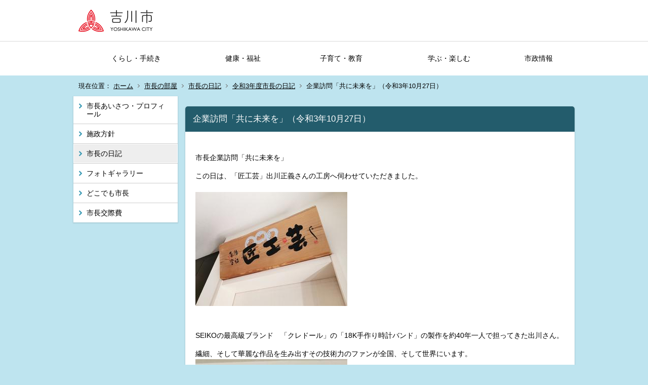

--- FILE ---
content_type: text/html;charset=UTF-8
request_url: https://www.city.yoshikawa.saitama.jp/index.cfm/32,90598,250,1205,html
body_size: 76965
content:
<!DOCTYPE html>
<html lang="ja">
<head>

		<!-- Google Tag Manager -->
		<script>(function(w,d,s,l,i){w[l]=w[l]||[];w[l].push({'gtm.start':
		new Date().getTime(),event:'gtm.js'});var f=d.getElementsByTagName(s)[0],
		j=d.createElement(s),dl=l!='dataLayer'?'&l='+l:'';j.async=true;j.src=
		'https://www.googletagmanager.com/gtm.js?id='+i+dl;f.parentNode.insertBefore(j,f);
		})(window,document,'script','dataLayer','GTM-56GCXRP');</script>
		<!-- End Google Tag Manager -->
		
<meta http-equiv="x-ua-compatible" content="IE=edge">
<meta http-equiv="Content-Type" content="text/html; charset=UTF-8">
<meta http-equiv="Content-Script-Type" content="text/javascript">
<meta http-equiv="Content-Style-Type" content="text/css">
<meta name="viewport" content="width=device-width">


<script type="text/javascript" src="/designs/yoshikawa_home/js/jquery-2.2.0.min.js"></script>
<script type="text/javascript" src="/designs/yoshikawa_home/js/slick.js"></script>
<script type="text/javascript" src="/designs/yoshikawa_home/js/share.js"></script>
<script id="pt_loader" src="//ewb-c.infocreate.co.jp/ewbc/ptspk_loader.js?siteId=057_city_yoshikawa" async defer></script> 
<link rel="apple-touch-icon" size="152x152" href="/designs/yoshikawa_home/images/apple-touch-icon.png">

<!--[if lt IE 9]>
<script type="text/javascript" src="/designs/yoshikawa_home/html5.js"></script>
<style type="text/css">
article,aside,canvas,details,figcaption,figure,footer,header,hgroup,menu,nav,section,summary {display:block;}
</style>
<![endif]-->

<link id="cssMain" rel="stylesheet" type="text/css" href="/designs/yoshikawa_home/group.css" media="screen,print,projection,tv">

<link rel="shortcut icon" href="/designs/yoshikawa_home/favicon.ico">

<script type="text/javascript" src="/designs/yoshikawa_home/functions.js"></script>

<title>企業訪問「共に未来を」（令和3年10月27日） - 吉川市公式ホームページ</title>
<meta name="copyright" content="Copyright 2025 吉川市公式ホームページ">
<meta name="author" content=" 吉川市公式ホームページ">
<meta name="description" content=" ">
<meta name="keywords" content=" ">


	<meta property="og:site_name" content="吉川市公式ホームページ">
	<meta property="og:title" content="企業訪問「共に未来を」（令和3年10月27日） - 吉川市公式ホームページ">
	<meta property="og:description" content=" ">
	
			
			<meta property="og:url" content="https%3A%2F%2Fwww.city.yoshikawa.saitama.jp%2Findex.cfm%2F32%2C90598%2C250%2C1205%2Chtml">
			<meta property="og:type" content="article">
		
	<meta property="og:image" content="https://www.city.yoshikawa.saitama.jp/images/og_image.png">


<link rel="stylesheet" type="text/css" href="/images/template/template.css">
<script type="text/javascript" src="/common/testemail.js"></script>
<link rel="alternate" type="application/rss+xml" title="吉川市公式ホームページ 新着情報" href="/rss.xml"> 
<script>
	(function(i,s,o,g,r,a,m){i['GoogleAnalyticsObject']=r;i[r]=i[r]||function(){
	(i[r].q=i[r].q||[]).push(arguments)},i[r].l=1*new Date();a=s.createElement(o),
	m=s.getElementsByTagName(o)[0];a.async=1;a.src=g;m.parentNode.insertBefore(a,m)
	})(window,document,'script','//www.google-analytics.com/analytics.js','ga');
	ga('create', 'UA-5699599-1', 'auto');
	ga('send', 'pageview');
</script>
<script type="text/javascript">
	var _gaq = _gaq || [];
	_gaq.push(['_setAccount', 'UA-5699599-1']);
	_gaq.push(['_trackPageview']);
	(function() {
		var ga = document.createElement('script'); ga.type = 'text/javascript'; ga.async = true;
		ga.src = ('https:' == document.location.protocol ? 'https://ssl' : 'http://www') + '.google-analytics.com/ga.js';
		var s = document.getElementsByTagName('script')[0]; s.parentNode.insertBefore(ga, s);
	})();
</script>
<script type="text/javascript">
	function recordOutboundLink(link, category, action) {
		try {
			_gaq.push(['_trackEvent', category , action ]);
			setTimeout('document.location = "' + link.href + '"', 100);
		}catch(err){}
	}
</script>
				
</head>
<body id="PageBody">

		<!-- Google Tag Manager (noscript) -->
		<noscript><iframe src="https://www.googletagmanager.com/ns.html?id=GTM-56GCXRP" height="0" width="0" style="display:none;visibility:hidden"></iframe></noscript>
		<!-- End Google Tag Manager (noscript) -->
		

<div id="pageSkip">
    <a href="#Main">本文へ移動</a>
</div>



<div class="headerArea" id="page_top">
<header>
	<div class="headerInner">
	<a name="page_top"><img src="/images/shim.gif" width="1" height="1" alt="ページの先頭です" title="ページの先頭です" class="voicenavi"></a>
	
	

	
	<div id="SiteTitle">
		<h1 id="TitleArea"><a href="/index.cfm/1,html" title="ホーム"><img src="/designs/yoshikawa_home/images/logo.png" alt="ホーム" id="TitleImage"></a><span class="invisible">吉川市公式ホームページ</span></h1> 
		
		
	</div>
	</div>

	
	
			
			<div id="GlobalNavigation">
				
				
				<nav id="globalPrimaryMenu">
					<h2 class="invisible">Group NAV</h2>
					<ul class="globalPrimaryMenu">
					<li class="globalPrimaryMenu" id="grp1"><a href="/index.cfm/1,html" title="埼玉県吉川市の公式ホームページです。くらし・手続き、健康・福祉、子育て・教育、学ぶ・楽しむ、市政情報などの情報を発信しています。" class="globalPrimaryMenu" lang="ja">ホーム</a></li> <li class="globalPrimaryMenu" id="grp23"><a href="/index.cfm/23,html" title="埼玉県吉川市の公式ホームページです。くらし・手続き、健康・福祉、子育て・教育、学ぶ・楽しむ、市政情報などの情報を発信しています。" class="globalPrimaryMenu" lang="ja">くらし・手続き</a></li> <li class="globalPrimaryMenu" id="grp24"><a href="/index.cfm/24,html" title="埼玉県吉川市の公式ホームページです。くらし・手続き、健康・福祉、子育て・教育、学ぶ・楽しむ、市政情報などの情報を発信しています。" class="globalPrimaryMenu" lang="ja">健康・福祉</a></li> <li class="globalPrimaryMenu" id="grp25"><a href="/index.cfm/25,html" title="埼玉県吉川市の公式ホームページです。くらし・手続き、健康・福祉、子育て・教育、学ぶ・楽しむ、市政情報などの情報を発信しています。" class="globalPrimaryMenu" lang="ja">子育て・教育</a></li> <li class="globalPrimaryMenu" id="grp26"><a href="/index.cfm/26,html" title="埼玉県吉川市の公式ホームページです。くらし・手続き、健康・福祉、子育て・教育、学ぶ・楽しむ、市政情報などの情報を発信しています。" class="globalPrimaryMenu" lang="ja">学ぶ・楽しむ</a></li> <li class="globalPrimaryMenu" id="grp27"><a href="/index.cfm/27,html" title="埼玉県吉川市の公式ホームページです。くらし・手続き、健康・福祉、子育て・教育、学ぶ・楽しむ、市政情報などの情報を発信しています。" class="globalPrimaryMenu" lang="ja">市政情報</a></li> 
					</ul>
				</nav>
				
		
			</div>
		
		
		<div class="BreadCrumbListWrapper">
		
			
			<div id="BreadCrumbList">
				
				<nav class="BreadCrumbList">
					<h2 class="invisible">BreadCrumb</h2>
					<div id="drillmenuprefix">現在位置：</div> 
					
					<ul>
		
						<li><a href="/index.cfm/1,html">ホーム</a></li>
					
					<li><a href="/index.cfm/32,html">市長の部屋</a></li>
				
						<li><a href="/index.cfm/32,0,250,html">市長の日記</a></li>
					
						<li><a href="/index.cfm/32,0,250,1205,html">令和3年度市長の日記</a></li>
					
			<li class="current">企業訪問「共に未来を」（令和3年10月27日）</li>
		
					</ul>
				</nav>
			</div>
		
		</div>
	
</header>
</div>



<div class="MainWrapper">

	
	
			
			<div id="Left">
				
				
			<div id="LocalNavigation">
		
			
			<nav>
				<h2 class="invisible">市長の部屋</h2> 
			
		<ul class="localPrimaryMenu">
	
						<li class="localPrimaryMenu" id="cat248">
							
								<a href="/index.cfm/32,0,248,html"  class="categoryMenu">市長あいさつ・プロフィール</a>
							
						</li>
					
						<li class="localPrimaryMenu" id="cat170">
							
								<a href="/index.cfm/32,0,170,html"  class="categoryMenu">施政方針</a>
							
						</li>
					
						<li class="localPrimaryMenu" id="cat250">
							
								<a href="/index.cfm/32,0,250,html"  class="categoryMenuSelected">市長の日記</a>
							
						</li>
					
						<li class="localPrimaryMenu" id="cat251">
							
								<a href="/index.cfm/32,0,251,html"  class="categoryMenu">フォトギャラリー</a>
							
						</li>
					
						<li class="localPrimaryMenu" id="cat252">
							
								<a href="/index.cfm/32,0,252,html"  class="categoryMenu">どこでも市長</a>
							
						</li>
					
						<li class="localPrimaryMenu" id="cat253">
							
								<a href="/index.cfm/32,0,253,html"  class="categoryMenu">市長交際費</a>
							
						</li>
					
		</ul>
		
		</nav>
		</div> 
				
			</div>
		
	

	
	<div id="Main">
		
		
		<div class="pageTopOption">
			
			<a href="javascript:window.print();" title="印刷 - 企業訪問「共に未来を」（令和3年10月27日）">
				<img src="/designs/yoshikawa_home/images/print.gif" align="middle" alt="印刷 - 企業訪問「共に未来を」（令和3年10月27日）" border="0">
				
			</a>
		</div>
	

			
			<div class="content">
					
					<section>
				
				<!-- Title -->
					
					<h2 class="titleOfContent">
						企業訪問「共に未来を」（令和3年10月27日） 
					</h2>
					
				
				
				
				<div class="contentBodyBox"><div class="contentBody">
					<p><br>
市長企業訪問「共に未来を」</p>

<p>この日は、「匠工芸」出川正義さんの工房へ伺わせていただきました。<br>
<br>
<img alt="訪問の様子" src="/images/content/90598/o1080081015021925685.jpg" style="width: 300px; height: 225px;" ><br>
<br>
<br>
SEIKOの最高級ブランド　「クレドール」の「18K手作り時計バンド」の製作を約40年一人で担ってきた出川さん。</p>

<p>繊細、そして華麗な作品を生み出すその技術力のファンが全国、そして世界にいます。<br>
<img alt="訪問の様子" src="/images/content/90598/o0960128015021925687.jpg" style="width: 300px; height: 400px;" ><br>
<br>
<br>
<br>
現在は「しめ縄ジュエリー」と銘打ったオリジナル作品を、</p>

<p>デザインし、作り上げ、そして販売まで全てお一人で行なっており、全国の百貨店でも大人気。<br>
<img alt="チラシ画像" src="/images/content/90598/o1080081015021925690.jpg" style="width: 300px; height: 225px;" ><br>
<br>
<br>
<br>
<br>
製作にかける熱い思いや、現在に至るまでのヒストリーを語ってくださった、</p>

<p>名匠、出川さん。吉川の地に出川さんがいらっしゃること、まちの誇りです(^^)<br>
<img alt="訪問の様子" src="/images/content/90598/o1080081015021925693.jpg" style="width: 300px; height: 225px;" ></p>

<p><img alt="訪問の様子" src="/images/content/90598/o1080081015021925698.jpg" style="width: 300px; height: 225px;" ></p>

<p><br>
お忙しい中お時間をいただき、ありがとうございました！<br>
<img alt="訪問の様子" src="/images/content/90598/o10800810150219257001.jpg" style="width: 300px; height: 225px;" ></p>

<p>&nbsp;</p>

<p>&nbsp;</p>

<p style="text-align: right;">令和3年10月27日</p>

<p style="text-align: right;">吉川市長 中原恵人</p> 
					<div class="contentFooter">
						<h5>政策室 企画･市長室担当</h5>

<p>吉川市きよみ野一丁目1番地（郵便番号342-8501）<br>
市役所庁舎2階</p>

<p>電話：048‐982‐9445（直通）<br>
ファクス：048-981-5392</p>

<p><a href="&#109;&#x61;&#105;&#108;&#116;&#x6f;&#x3a;&#x73;&#101;&#105;&#x73;&#x61;k&#x75;2&#64;c&#105;&#116;&#x79;&#x2e;&#x79;&#x6f;&#x73;&#104;&#105;k&#x61;&#x77;&#x61;&#x2e;&#x73;&#x61;&#105;&#116;&#x61;&#109;&#x61;&#x2e;j&#x70;?&#x73;&#x75;&#98;j&#101;c&#116;=%E3%80%90%E5%95%8F%E3%81%84%E5%90%88%E3%82%8F%E3%81%9B%E3%80%91&&#98;&#x6f;&#100;&#x79;=%E4%BB%A5%E4%B8%8B%E3%81%AE%E5%86%85%E5%AE%B9%E3%81%AB%E3%81%A4%E3%81%84%E3%81%A6%E3%80%81%E3%81%94%E5%85%A5%E5%8A%9B%E3%82%92%E3%81%8A%E9%A1%98%E3%81%84%E3%81%84%E3%81%9F%E3%81%97%E3%81%BE%E3%81%99%E3%80%82%0A%EF%BC%91%EF%BC%8E%E3%81%8A%E5%90%8D%E5%89%8D%E3%80%90%E3%80%80%E3%80%80%E3%80%80%E3%80%80%E3%80%80%E3%80%91%0A%EF%BC%92%EF%BC%8E%E3%81%94%E4%BD%8F%E6%89%80%E3%80%90%E3%80%80%E3%80%80%E3%80%80%E3%80%80%E3%80%80%E3%80%91%0A%EF%BC%93%EF%BC%8E%E9%9B%BB%E8%A9%B1%E7%95%AA%E5%8F%B7%E3%80%90%E3%80%80%E3%80%80%E3%80%80%E3%80%80%E3%80%80%E3%80%91%0A%E2%80%BB%E3%81%8A%E5%95%8F%E3%81%84%E5%90%88%E3%82%8F%E3%81%9B%E3%81%84%E3%81%9F%E3%81%A0%E3%81%84%E3%81%9F%E5%86%85%E5%AE%B9%E3%81%AB%E3%81%A4%E3%81%84%E3%81%A6%E3%81%AE%E3%81%94%E7%A2%BA%E8%AA%8D%E3%82%84%E3%80%81%E3%81%94%E5%9B%9E%E7%AD%94%E3%82%92%E3%81%8A%E9%9B%BB%E8%A9%B1%E3%81%A7%E3%81%95%E3%81%9B%E3%81%A6%E3%81%84%E3%81%9F%E3%81%A0%E3%81%8F%E5%A0%B4%E5%90%88%E3%81%8C%E3%81%94%E3%81%96%E3%81%84%E3%81%BE%E3%81%99%E3%80%82%0A%E3%83%BC%E3%83%BC%E3%83%BC%E3%83%BC%E3%83%BC%E3%83%BC%E3%83%BC%E3%83%BC%E3%83%BC%E3%83%BC%E3%83%BC%E3%83%BC%E3%83%BC%E3%83%BC%E3%83%BC%E3%83%BC%E3%83%BC%E3%83%BC%E3%83%BC%E3%83%BC%E3%83%BC%E3%83%BC%E3%83%BC%E3%83%BC%E3%83%BC%E3%83%BC%E3%83%BC%E3%83%BC%E3%83%BC%E3%83%BC%0A%E3%80%90%E5%95%8F%E3%81%84%E5%90%88%E3%82%8F%E3%81%9B%E5%86%85%E5%AE%B9%E3%80%91%EF%BC%88%E2%86%93%E4%BB%A5%E4%B8%8B%E3%81%AB%E5%85%A5%E5%8A%9B%E3%81%97%E3%81%A6%E3%81%8F%E3%81%A0%E3%81%95%E3%81%84%EF%BC%89">メールでのお問い合わせ</a></p>
					</div>
				
				</div></div>
				
				
						<div class="contentDate">
								
								<span class="contentDatePublished">登録日:&nbsp;<time datetime="2020-03-30">2020年3月30日</time></span> <span class="contentDateSeparater">&nbsp;/&nbsp;</span> <span class="contentDateUpdated">更新日:&nbsp;<time datetime="2021-11-02">2021年11月2日</time></span>
								
						</div>
					
					
					</section>
			</div>
		
<div class="pageBottomOption">
	
			<a href="javascript:window.print();" title="印刷 - 企業訪問「共に未来を」（令和3年10月27日）">
				<img src="/designs/yoshikawa_home/images/print.gif" align="middle" alt="印刷 - 企業訪問「共に未来を」（令和3年10月27日）" border="0">
				
			</a>
		
			<a href="javascript:history.back()" title="戻る">
				<img src="/designs/yoshikawa_home/images/back.gif" align="middle" alt="戻る" border="0">
				
			</a>
		
			<a href="#page_top">
				<img src="/designs/yoshikawa_home/images/up.gif" align="middle" alt="ページの先頭" border="0">
				
			</a>
		
</div>



<div class="contextPages">
		
		<div class="contextPagesTitle">
			このカテゴリー内の他のページ
		</div>
		
	<ol class="contextPagesList">
		
					<li>
						
							<a href="/index.cfm/32,93772,250,1205,html" >
								椎葉副市長（令和4年3月31日）
							</a>
						
					</li>
				
					<li>
						
							<a href="/index.cfm/32,93771,250,1205,html" >
								敬意と感謝を（令和4年3月31日）
							</a>
						
					</li>
				
					<li>
						
							<a href="/index.cfm/32,93770,250,1205,html" >
								地域課題を地域で解決するための勉強会（令和4年3月29日）
							</a>
						
					</li>
				
					<li>
						
							<a href="/index.cfm/32,93769,250,1205,html" >
								小学校最後の給食（令和4年3月28日）
							</a>
						
					</li>
				
					<li>
						
							<a href="/index.cfm/32,93768,250,1205,html" >
								中吉(なかよし)橋（令和4年3月23日）
							</a>
						
					</li>
				
					<li>
						
							<a href="/index.cfm/32,93767,250,1205,html" >
								みらいステップアップ助成事業（令和4年3月22日）
							</a>
						
					</li>
				
					<li>
						
							<a href="/index.cfm/32,93764,250,1205,html" >
								ワクチン破棄について（令和4年3月19日）
							</a>
						
					</li>
				
					<li>
						
							<a href="/index.cfm/32,93759,250,1205,html" >
								未来につながるような・・・（令和4年3月17日）
							</a>
						
					</li>
				
					<li>
						
							<a href="/index.cfm/32,93748,250,1205,html" >
								未来に向けて（令和4年3月11日）
							</a>
						
					</li>
				
					<li>
						
							<a href="/index.cfm/32,93747,250,1205,html" >
								吉川市の文化財（令和4年3月10日）
							</a>
						
					</li>
				
					<li>
						
							<a href="/index.cfm/32,93746,250,1205,html" >
								現場へ（令和4年3月9日）
							</a>
						
					</li>
				
					<li>
						
							<a href="/index.cfm/32,93745,250,1205,html" >
								小野光希選手（令和4年3月7日）
							</a>
						
					</li>
				
					<li>
						
							<a href="/index.cfm/32,93744,250,1205,html" >
								農業の未来に向けて（令和4年3月4日）
							</a>
						
					</li>
				
					<li>
						
							<a href="/index.cfm/32,93738,250,1205,html" >
								「小さなことのようだけど」（令和4年3月4日）
							</a>
						
					</li>
				
					<li>
						
							<a href="/index.cfm/32,93737,250,1205,html" >
								漫画版・市勢要覧（令和4年3月3日）
							</a>
						
					</li>
				
					<li>
						
							<a href="/index.cfm/32,93736,250,1205,html" >
								吉川市の名店（令和4年3月2日）
							</a>
						
					</li>
				
					<li>
						
							<a href="/index.cfm/32,93733,250,1205,html" >
								施政方針（令和4年3月1日）
							</a>
						
					</li>
				
					<li>
						
							<a href="/index.cfm/32,93427,250,1205,html" >
								子供達のワクチン接種（令和4年2月28日）
							</a>
						
					</li>
				
					<li>
						
							<a href="/index.cfm/32,93426,250,1205,html" >
								施政方針の発表（令和4年2月24日）
							</a>
						
					</li>
				
					<li>
						
							<a href="/index.cfm/32,93425,250,1205,html" >
								第6次総合振興計画（令和4年2月22日）
							</a>
						
					</li>
				
					<li>
						
							<a href="/index.cfm/32,93424,250,1205,html" >
								加藤文枝チェロコンサート（令和4年2月20日）
							</a>
						
					</li>
				
					<li>
						
							<a href="/index.cfm/32,93423,250,1205,html" >
								定例記者会見（令和4年2月19日）
							</a>
						
					</li>
				
					<li>
						
							<a href="/index.cfm/32,93422,250,1205,html" >
								吉川市オリジナル脳活ドリル（令和4年2月18日）
							</a>
						
					</li>
				
					<li>
						
							<a href="/index.cfm/32,93421,250,1205,html" >
								酸素ステーション設置（令和4年2月17日）
							</a>
						
					</li>
				
					<li>
						
							<a href="/index.cfm/32,93420,250,1205,html" >
								子ども未来応援集会（令和4年2月16日）
							</a>
						
					</li>
				
					<li>
						
							<a href="/index.cfm/32,93414,250,1205,html" >
								明日にかけて雪の予報（令和4年2月13日）
							</a>
						
					</li>
				
					<li>
						
							<a href="/index.cfm/32,93413,250,1205,html" >
								ありがとう！光希さん！（令和4年2月10日）
							</a>
						
					</li>
				
					<li>
						
							<a href="/index.cfm/32,93412,250,1205,html" >
								市表彰（令和4年2月8日）
							</a>
						
					</li>
				
					<li>
						
							<a href="/index.cfm/32,93411,250,1205,html" >
								特別展示会（令和4年2月7日）
							</a>
						
					</li>
				
					<li>
						
							<a href="/index.cfm/32,93408,250,1205,html" >
								埼玉県庁に（令和4年2月4日）
							</a>
						
					</li>
				
					<li>
						
							<a href="/index.cfm/32,92253,250,1205,html" >
								いよいよ大詰め（令和4年2月2日）
							</a>
						
					</li>
				
					<li>
						
							<a href="/index.cfm/32,92252,250,1205,html" >
								減災講演（令和4年1月30日）
							</a>
						
					</li>
				
					<li>
						
							<a href="/index.cfm/32,92251,250,1205,html" >
								さぁ、小野光希さん！（令和4年1月28日）
							</a>
						
					</li>
				
					<li>
						
							<a href="/index.cfm/32,92250,250,1205,html" >
								吉川市社会福祉協議会（令和4年1月25日）
							</a>
						
					</li>
				
					<li>
						
							<a href="/index.cfm/32,92249,250,1205,html" >
								水道事業の予算編成（令和4年1月24日）
							</a>
						
					</li>
				
					<li>
						
							<a href="/index.cfm/32,92247,250,1205,html" >
								現場へ（令和4年1月23日）
							</a>
						
					</li>
				
					<li>
						
							<a href="/index.cfm/32,92220,250,1205,html" >
								対コロナ会議（令和4年1月21日）
							</a>
						
					</li>
				
					<li>
						
							<a href="/index.cfm/32,92202,250,1205,html" >
								合同就職面接会（令和4年1月20日）
							</a>
						
					</li>
				
					<li>
						
							<a href="/index.cfm/32,92201,250,1205,html" >
								埼玉県「児童福祉審議会」（令和4年1月19日）
							</a>
						
					</li>
				
					<li>
						
							<a href="/index.cfm/32,92200,250,1205,html" >
								ご活用ください（令和4年1月18日）
							</a>
						
					</li>
				
					<li>
						
							<a href="/index.cfm/32,92198,250,1205,html" >
								演劇事業（令和4年1月17日）
							</a>
						
					</li>
				
					<li>
						
							<a href="/index.cfm/32,92192,250,1205,html" >
								公園の整備（令和4年1月16日）
							</a>
						
					</li>
				
					<li>
						
							<a href="/index.cfm/32,91893,250,1205,html" >
								予算編成（令和4年1月16日）
							</a>
						
					</li>
				
					<li>
						
							<a href="/index.cfm/32,91892,250,1205,html" >
								児童館ワンダーランドでの半成人式（令和4年1月13日）
							</a>
						
					</li>
				
					<li>
						
							<a href="/index.cfm/32,91891,250,1205,html" >
								吉川市成人式（令和4年1月9日）
							</a>
						
					</li>
				
					<li>
						
							<a href="/index.cfm/32,91890,250,1205,html" >
								女子制服でのスラックス選択（令和4年1月9日）
							</a>
						
					</li>
				
					<li>
						
							<a href="/index.cfm/32,91888,250,1205,html" >
								総合教育会議（令和4年1月8日）
							</a>
						
					</li>
				
					<li>
						
							<a href="/index.cfm/32,91884,250,1205,html" >
								お気をつけください（令和4年1月7日）
							</a>
						
					</li>
				
					<li>
						
							<a href="/index.cfm/32,91883,250,1205,html" >
								ご注意ください（令和4年1月6日）
							</a>
						
					</li>
				
					<li>
						
							<a href="/index.cfm/32,91881,250,1205,html" >
								令和4年度予算編成も（令和4年1月6日）
							</a>
						
					</li>
				
					<li>
						
							<a href="/index.cfm/32,91880,250,1205,html" >
								流星群と行政会議（令和4年1月5日）
							</a>
						
					</li>
				
					<li>
						
							<a href="/index.cfm/32,91782,250,1205,html" >
								仕事納めその2（令和3年12月30日）
							</a>
						
					</li>
				
					<li>
						
							<a href="/index.cfm/32,91781,250,1205,html" >
								仕事納めその1（令和3年12月30日）
							</a>
						
					</li>
				
					<li>
						
							<a href="/index.cfm/32,91780,250,1205,html" >
								買い物移動支援（令和3年12月29日）
							</a>
						
					</li>
				
					<li>
						
							<a href="/index.cfm/32,91779,250,1205,html" >
								歳末特別警戒スタート（令和3年12月28日）
							</a>
						
					</li>
				
					<li>
						
							<a href="/index.cfm/32,91747,250,1205,html" >
								吉川中学校の政策提案発表会（令和3年12月27日）
							</a>
						
					</li>
				
					<li>
						
							<a href="/index.cfm/32,91746,250,1205,html" >
								お疲れ様でした（令和3年12月24日）
							</a>
						
					</li>
				
					<li>
						
							<a href="/index.cfm/32,91745,250,1205,html" >
								中川堤防整備（令和3年12月23日）
							</a>
						
					</li>
				
					<li>
						
							<a href="/index.cfm/32,91743,250,1205,html" >
								消防議会（令和3年12月21日）
							</a>
						
					</li>
				
					<li>
						
							<a href="/index.cfm/32,91735,250,1205,html" >
								フレンドパーク作品展（令和3年12月19日）
							</a>
						
					</li>
				
					<li>
						
							<a href="/index.cfm/32,91734,250,1205,html" >
								市長 農業現場訪問（令和3年12月18日）
							</a>
						
					</li>
				
					<li>
						
							<a href="/index.cfm/32,91733,250,1205,html" >
								なまずの学習（令和3年12月17日）
							</a>
						
					</li>
				
					<li>
						
							<a href="/index.cfm/32,91731,250,1205,html" >
								一括支給、実現ですが・・・（令和3年12月16日）
							</a>
						
					</li>
				
					<li>
						
							<a href="/index.cfm/32,91730,250,1205,html" >
								特別展覧会（令和3年12月15日）
							</a>
						
					</li>
				
					<li>
						
							<a href="/index.cfm/32,91728,250,1205,html" >
								ポラスさんによる「環境教育」（令和3年12月14日）
							</a>
						
					</li>
				
					<li>
						
							<a href="/index.cfm/32,91727,250,1205,html" >
								草加保健所への応援派遣（令和3年12月13日）
							</a>
						
					</li>
				
					<li>
						
							<a href="/index.cfm/32,91497,250,1205,html" >
								小中学生のプレゼンテーション大会（令和3年12月12日）
							</a>
						
					</li>
				
					<li>
						
							<a href="/index.cfm/32,91495,250,1205,html" >
								どこでも市長（令和3年12月10日）
							</a>
						
					</li>
				
					<li>
						
							<a href="/index.cfm/32,91493,250,1205,html" >
								給食を通じた交流（令和3年12月9日）
							</a>
						
					</li>
				
					<li>
						
							<a href="/index.cfm/32,91490,250,1205,html" >
								農業青年会議所の皆さんと（令和3年12月8日）
							</a>
						
					</li>
				
					<li>
						
							<a href="/index.cfm/32,91379,250,1205,html" >
								障害者スポーツアート展（令和3年12月7日）
							</a>
						
					</li>
				
					<li>
						
							<a href="/index.cfm/32,91377,250,1205,html" >
								地域主導の減災プロジェクト（令和3年12月6日）
							</a>
						
					</li>
				
					<li>
						
							<a href="/index.cfm/32,91376,250,1205,html" >
								イオンタウン吉川美南にて（令和3年12月4日）
							</a>
						
					</li>
				
					<li>
						
							<a href="/index.cfm/32,91375,250,1205,html" >
								新しい橋（令和3年12月3日）
							</a>
						
					</li>
				
					<li>
						
							<a href="/index.cfm/32,91373,250,1205,html" >
								市長とランチミーティング　北谷小学校編（令和3年12月2日）
							</a>
						
					</li>
				
					<li>
						
							<a href="/index.cfm/32,91372,250,1205,html" >
								スクールバスの試行運転（令和3年12月1日）
							</a>
						
					</li>
				
					<li>
						
							<a href="/index.cfm/32,91336,250,1205,html" >
								多様な視点からの災害対策を（令和3年11月30日）
							</a>
						
					</li>
				
					<li>
						
							<a href="/index.cfm/32,91335,250,1205,html" >
								記者会見（令和3年11月29日）
							</a>
						
					</li>
				
					<li>
						
							<a href="/index.cfm/32,91333,250,1205,html" >
								火災への対応を（令和3年11月28日）
							</a>
						
					</li>
				
					<li>
						
							<a href="/index.cfm/32,91332,250,1205,html" >
								消防団車両の更新（令和3年11月26日）
							</a>
						
					</li>
				
					<li>
						
							<a href="/index.cfm/32,91331,250,1205,html" >
								子育て応援ガイドブック（令和3年11月25日）
							</a>
						
					</li>
				
					<li>
						
							<a href="/index.cfm/32,91329,250,1205,html" >
								陶芸（令和3年11月24日）
							</a>
						
					</li>
				
					<li>
						
							<a href="/index.cfm/32,91327,250,1205,html" >
								よしかわ観光協会 フォトコンテスト表彰式（令和3年11月23日）
							</a>
						
					</li>
				
					<li>
						
							<a href="/index.cfm/32,91325,250,1205,html" >
								市長ランチミーティング（令和3年11月22日）
							</a>
						
					</li>
				
					<li>
						
							<a href="/index.cfm/32,91177,250,1205,html" >
								よしかわ一店逸品（令和3年11月20日）
							</a>
						
					</li>
				
					<li>
						
							<a href="/index.cfm/32,91176,250,1205,html" >
								これからの季節は（令和3年11月19日）
							</a>
						
					</li>
				
					<li>
						
							<a href="/index.cfm/32,91168,250,1205,html" >
								嬉しいおハガキ（令和3年11月18日）
							</a>
						
					</li>
				
					<li>
						
							<a href="/index.cfm/32,91167,250,1205,html" >
								コーワプラスさんから（令和3年11月17日）
							</a>
						
					</li>
				
					<li>
						
							<a href="/index.cfm/32,90911,250,1205,html" >
								新宮市　熊野なまずの里へ（令和3年11月11日）
							</a>
						
					</li>
				
					<li>
						
							<a href="/index.cfm/32,90910,250,1205,html" >
								包括連携協定を（令和3年11月16日）
							</a>
						
					</li>
				
					<li>
						
							<a href="/index.cfm/32,90909,250,1205,html" >
								おめでとう！埼玉県！（令和3年11月14日）
							</a>
						
					</li>
				
					<li>
						
							<a href="/index.cfm/32,90908,250,1205,html" >
								車道の拡幅（令和3年11月13日）
							</a>
						
					</li>
				
					<li>
						
							<a href="/index.cfm/32,90907,250,1205,html" >
								福田あきら越谷市長（令和3年11月13日）
							</a>
						
					</li>
				
					<li>
						
							<a href="/index.cfm/32,90905,250,1205,html" >
								エガオー！登場！（令和3年11月12日）
							</a>
						
					</li>
				
					<li>
						
							<a href="/index.cfm/32,90904,250,1205,html" >
								頑張れ！（令和3年11月10日）
							</a>
						
					</li>
				
					<li>
						
							<a href="/index.cfm/32,90903,250,1205,html" >
								なまずの学習（令和3年11月9日）
							</a>
						
					</li>
				
					<li>
						
							<a href="/index.cfm/32,90900,250,1205,html" >
								みい電（令和3年11月8日）
							</a>
						
					</li>
				
					<li>
						
							<a href="/index.cfm/32,90899,250,1205,html" >
								市長とランチミーティング（令和3年11月5日）
							</a>
						
					</li>
				
					<li>
						
							<a href="/index.cfm/32,90898,250,1205,html" >
								越谷市　高橋市長（令和3年11月5日）
							</a>
						
					</li>
				
					<li>
						
							<a href="/index.cfm/32,90897,250,1205,html" >
								私立保育園の先生方と（令和3年11月4日）
							</a>
						
					</li>
				
					<li>
						
							<a href="/index.cfm/32,90895,250,1205,html" >
								南中学校吹奏楽部（令和3年11月1日）
							</a>
						
					</li>
				
					<li>
						
							<a href="/index.cfm/32,90600,250,1205,html" >
								選挙に行こう（令和3年10月29日）
							</a>
						
					</li>
				
					<li>
						
							<a href="/index.cfm/32,90599,250,1205,html" >
								市長とランチミーティング（令和3年10月28日）
							</a>
						
					</li>
				
					<li class="current">企業訪問「共に未来を」（令和3年10月27日）</li>
				
					<li>
						
							<a href="/index.cfm/32,90597,250,1205,html" >
								災害時のボランティアセンター開設訓練（令和3年10月25日）
							</a>
						
					</li>
				
					<li>
						
							<a href="/index.cfm/32,90596,250,1205,html" >
								社会人枠の職員採用試験（令和3年10月24日）
							</a>
						
					</li>
				
					<li>
						
							<a href="/index.cfm/32,90595,250,1205,html" >
								市民農園の再整備（令和3年10月22日）
							</a>
						
					</li>
				
					<li>
						
							<a href="/index.cfm/32,90594,250,1205,html" >
								期日前投票（令和3年10月21日）
							</a>
						
					</li>
				
					<li>
						
							<a href="/index.cfm/32,90593,250,1205,html" >
								栄小・旭小のトイレが新しく！（令和3年10月19日）
							</a>
						
					</li>
				
					<li>
						
							<a href="/index.cfm/32,90592,250,1205,html" >
								投票券が届きません（令和3年10月19日）
							</a>
						
					</li>
				
					<li>
						
							<a href="/index.cfm/32,90591,250,1205,html" >
								自然観察会（令和3年10月18日）
							</a>
						
					</li>
				
					<li>
						
							<a href="/index.cfm/32,90590,250,1205,html" >
								公園トイレのペンキ塗り（令和3年10月17日）
							</a>
						
					</li>
				
					<li>
						
							<a href="/index.cfm/32,90589,250,1205,html" >
								流通経済大学へ（令和3年10月15日）
							</a>
						
					</li>
				
					<li>
						
							<a href="/index.cfm/32,90588,250,1205,html" >
								本日お昼は「金のなまず」（令和3年10月15日）
							</a>
						
					</li>
				
					<li>
						
							<a href="/index.cfm/32,90587,250,1205,html" >
								小野光希選手！（令和3年10月13日）
							</a>
						
					</li>
				
					<li>
						
							<a href="/index.cfm/32,90585,250,1205,html" >
								道路の現場へ（令和3年10月11日）
							</a>
						
					</li>
				
					<li>
						
							<a href="/index.cfm/32,90584,250,1205,html" >
								トイレ改修（令和3年10月9日）
							</a>
						
					</li>
				
					<li>
						
							<a href="/index.cfm/32,90583,250,1205,html" >
								昨夜から（令和3年10月8日）
							</a>
						
					</li>
				
					<li>
						
							<a href="/index.cfm/32,90582,250,1205,html" >
								吉川市震度5弱（令和3年10月8日）
							</a>
						
					</li>
				
					<li>
						
							<a href="/index.cfm/32,90581,250,1205,html" >
								地域経済の後押しを！（令和3年10月7日）
							</a>
						
					</li>
				
					<li>
						
							<a href="/index.cfm/32,90580,250,1205,html" >
								5年目に突入！（令和3年10月7日）
							</a>
						
					</li>
				
					<li>
						
							<a href="/index.cfm/32,90579,250,1205,html" >
								教育支援センター・宇宙(そら)（令和3年10月6日）
							</a>
						
					</li>
				
					<li>
						
							<a href="/index.cfm/32,90578,250,1205,html" >
								移動販売の取り組み（令和3年10月5日）
							</a>
						
					</li>
				
					<li>
						
							<a href="/index.cfm/32,90577,250,1205,html" >
								結果発表！（令和3年10月4日）
							</a>
						
					</li>
				
					<li>
						
							<a href="/index.cfm/32,90410,250,1205,html" >
								ライフ・親子グラウンドゴルフ大会（令和3年10月4日）
							</a>
						
					</li>
				
					<li>
						
							<a href="/index.cfm/32,90409,250,1205,html" >
								ハイク探検団（令和3年10月2日）
							</a>
						
					</li>
				
					<li>
						
							<a href="/index.cfm/32,90408,250,1205,html" >
								交通安全キャンペーン（令和3年10月1日）
							</a>
						
					</li>
				
					<li>
						
							<a href="/index.cfm/32,90274,250,1205,html" >
								消防におけるコロナ対策を（令和3年9月29日）
							</a>
						
					</li>
				
					<li>
						
							<a href="/index.cfm/32,90273,250,1205,html" >
								トイレの改修（令和3年9月28日）
							</a>
						
					</li>
				
					<li>
						
							<a href="/index.cfm/32,90272,250,1205,html" >
								地域づくりフォーラム（令和3年9月27日）
							</a>
						
					</li>
				
					<li>
						
							<a href="/index.cfm/32,90269,250,1205,html" >
								児童館　なまずアートコンテスト（令和3年9月24日）
							</a>
						
					</li>
				
					<li>
						
							<a href="/index.cfm/32,90263,250,1205,html" >
								ことばの教室（令和3年9月22日）
							</a>
						
					</li>
				
					<li>
						
							<a href="/index.cfm/32,90262,250,1205,html" >
								東武よみうりさんに（令和3年9月22日）
							</a>
						
					</li>
				
					<li>
						
							<a href="/index.cfm/32,90257,250,1205,html" >
								肖像画のプレゼント（令和3年9月21日）
							</a>
						
					</li>
				
					<li>
						
							<a href="/index.cfm/32,90222,250,1205,html" >
								児童館の「なまずアートコンテスト」（令和3年9月20日）
							</a>
						
					</li>
				
					<li>
						
							<a href="/index.cfm/32,90220,250,1205,html" >
								吉川美南ちゃん。（令和3年9月19日）
							</a>
						
					</li>
				
					<li>
						
							<a href="/index.cfm/32,90218,250,1205,html" >
								吉川市小中学生のプレゼン大会に向けて（令和3年9月18日）
							</a>
						
					</li>
				
					<li>
						
							<a href="/index.cfm/32,90217,250,1205,html" >
								台風14号（令和3年9月18日）
							</a>
						
					</li>
				
					<li>
						
							<a href="/index.cfm/32,90215,250,1205,html" >
								地域経済の後押しを（令和3年9月17日）
							</a>
						
					</li>
				
					<li>
						
							<a href="/index.cfm/32,90182,250,1205,html" >
								八坂祭り　青年会（令和3年9月16日）
							</a>
						
					</li>
				
					<li>
						
							<a href="/index.cfm/32,90180,250,1205,html" >
								南中学校吹奏楽部（令和3年9月16日）
							</a>
						
					</li>
				
					<li>
						
							<a href="/index.cfm/32,89920,250,1205,html" >
								スポーツ施設を増やそう（令和3年9月15日）
							</a>
						
					</li>
				
					<li>
						
							<a href="/index.cfm/32,89919,250,1205,html" >
								職員による「避難所設営訓練」（令和3年9月15日）
							</a>
						
					</li>
				
					<li>
						
							<a href="/index.cfm/32,89918,250,1205,html" >
								危機管理に関する補正予算（令和3年9月15日）
							</a>
						
					</li>
				
					<li>
						
							<a href="/index.cfm/32,89917,250,1205,html" >
								給食とオンライン交流（令和3年9月14日）
							</a>
						
					</li>
				
					<li>
						
							<a href="/index.cfm/32,89916,250,1205,html" >
								定例記者会見 その3（令和3年9月13日）
							</a>
						
					</li>
				
					<li>
						
							<a href="/index.cfm/32,89915,250,1205,html" >
								朝日新聞に（令和3年9月11日）
							</a>
						
					</li>
				
					<li>
						
							<a href="/index.cfm/32,89914,250,1205,html" >
								民間保育園の研修会が（令和3年9月10日）
							</a>
						
					</li>
				
					<li>
						
							<a href="/index.cfm/32,89913,250,1205,html" >
								定例記者会見にて（令和3年9月7日）
							</a>
						
					</li>
				
					<li>
						
							<a href="/index.cfm/32,89912,250,1205,html" >
								可愛いおハガキ（令和3年9月7日）
							</a>
						
					</li>
				
					<li>
						
							<a href="/index.cfm/32,89911,250,1205,html" >
								吉川市フォトコンテスト（令和3年9月6日）
							</a>
						
					</li>
				
					<li>
						
							<a href="/index.cfm/32,89910,250,1205,html" >
								おやつゴーランド（令和3年9月6日）
							</a>
						
					</li>
				
					<li>
						
							<a href="/index.cfm/32,89909,250,1205,html" >
								草加保健所との連携を（令和3年9月4日）
							</a>
						
					</li>
				
					<li>
						
							<a href="/index.cfm/32,89908,250,1205,html" >
								埼玉県による（令和3年9月4日）
							</a>
						
					</li>
				
					<li>
						
							<a href="/index.cfm/32,89907,250,1205,html" >
								りそな銀行さんによる（令和3年9月4日）
							</a>
						
					</li>
				
					<li>
						
							<a href="/index.cfm/32,89878,250,1205,html" >
								Web会議が続きます（令和3年9月4日）
							</a>
						
					</li>
				
					<li>
						
							<a href="/index.cfm/32,89876,250,1205,html" >
								減災講演会（令和3年9月3日）
							</a>
						
					</li>
				
					<li>
						
							<a href="/index.cfm/32,89874,250,1205,html" >
								児童館ワンダーランドでは（令和3年9月3日）
							</a>
						
					</li>
				
					<li>
						
							<a href="/index.cfm/32,89872,250,1205,html" >
								南萌華選手！（令和3年9月2日）
							</a>
						
					</li>
				
					<li>
						
							<a href="/index.cfm/32,89869,250,1205,html" >
								医療的ケア児への支援を（令和3年9月2日）
							</a>
						
					</li>
				
					<li>
						
							<a href="/index.cfm/32,89866,250,1205,html" >
								ねぎ夫　動画をつくる（令和3年9月1日）
							</a>
						
					</li>
				
					<li>
						
							<a href="/index.cfm/32,89633,250,1205,html" >
								「小さなことのようだけど」（令和3年8月31日）
							</a>
						
					</li>
				
					<li>
						
							<a href="/index.cfm/32,89632,250,1205,html" >
								防災週間（令和3年8月31日）
							</a>
						
					</li>
				
					<li>
						
							<a href="/index.cfm/32,89631,250,1205,html" >
								記念切手（令和3年8月31日）
							</a>
						
					</li>
				
					<li>
						
							<a href="/index.cfm/32,89629,250,1205,html" >
								住所が変わります（令和3年8月30日）
							</a>
						
					</li>
				
					<li>
						
							<a href="/index.cfm/32,89628,250,1205,html" >
								水害に対して（令和3年8月28日）
							</a>
						
					</li>
				
					<li>
						
							<a href="/index.cfm/32,89627,250,1205,html" >
								妊婦優先ワクチン接種（令和3年8月28日）
							</a>
						
					</li>
				
					<li>
						
							<a href="/index.cfm/32,89625,250,1205,html" >
								自宅療養者　食料支援（令和3年8月28日）
							</a>
						
					</li>
				
					<li>
						
							<a href="/index.cfm/32,89624,250,1205,html" >
								障がい者の地域での生活を考える検討会（令和3年8月27日）
							</a>
						
					</li>
				
					<li>
						
							<a href="/index.cfm/32,89623,250,1205,html" >
								「金のなまず」中学生企画！（令和3年8月27日）
							</a>
						
					</li>
				
					<li>
						
							<a href="/index.cfm/32,89622,250,1205,html" >
								リユース理事会（令和3年8月26日）
							</a>
						
					</li>
				
					<li>
						
							<a href="/index.cfm/32,89621,250,1205,html" >
								日本GR協会（令和3年8月26日）
							</a>
						
					</li>
				
					<li>
						
							<a href="/index.cfm/32,89620,250,1205,html" >
								本日最終日！（令和3年8月25日）
							</a>
						
					</li>
				
					<li>
						
							<a href="/index.cfm/32,89619,250,1205,html" >
								妊娠中の方々への優先接種（令和3年8月25日）
							</a>
						
					</li>
				
					<li>
						
							<a href="/index.cfm/32,89618,250,1205,html" >
								潜水訓練（令和3年8月24日）
							</a>
						
					</li>
				
					<li>
						
							<a href="/index.cfm/32,89617,250,1205,html" >
								トイレが（令和3年8月23日）
							</a>
						
					</li>
				
					<li>
						
							<a href="/index.cfm/32,89616,250,1205,html" >
								消防との協議（令和3年8月23日）
							</a>
						
					</li>
				
					<li>
						
							<a href="/index.cfm/32,89615,250,1205,html" >
								まだ間に合う！（令和3年8月22日）
							</a>
						
					</li>
				
					<li>
						
							<a href="/index.cfm/32,89614,250,1205,html" >
								PayPayキャンペーン！（令和3年8月22日）
							</a>
						
					</li>
				
					<li>
						
							<a href="/index.cfm/32,89613,250,1205,html" >
								全国青年市長会（令和3年8月21日）
							</a>
						
					</li>
				
					<li>
						
							<a href="/index.cfm/32,89612,250,1205,html" >
								パラリンピックの聖火が（令和3年8月21日）
							</a>
						
					</li>
				
					<li>
						
							<a href="/index.cfm/32,89611,250,1205,html" >
								金曜お昼は「金のなまず」（令和3年8月20日）
							</a>
						
					</li>
				
					<li>
						
							<a href="/index.cfm/32,89610,250,1205,html" >
								PayPayキャンペーン（令和3年8月20日）
							</a>
						
					</li>
				
					<li>
						
							<a href="/index.cfm/32,89609,250,1205,html" >
								コロナ対策（令和3年8月20日）
							</a>
						
					</li>
				
					<li>
						
							<a href="/index.cfm/32,89600,250,1205,html" >
								素晴らしい！（令和3年8月19日）
							</a>
						
					</li>
				
					<li>
						
							<a href="/index.cfm/32,89599,250,1205,html" >
								9月補正予算を編成（令和3年8月19日）
							</a>
						
					</li>
				
					<li>
						
							<a href="/index.cfm/32,89590,250,1205,html" >
								夏休み3R教室（令和3年8月18日）
							</a>
						
					</li>
				
					<li>
						
							<a href="/index.cfm/32,89589,250,1205,html" >
								自宅療養の方々へ（令和3年8月17日）
							</a>
						
					</li>
				
					<li>
						
							<a href="/index.cfm/32,89581,250,1205,html" >
								わくわくミュージアム（令和3年8月17日）
							</a>
						
					</li>
				
					<li>
						
							<a href="/index.cfm/32,89580,250,1205,html" >
								心配です（令和3年8月14日）
							</a>
						
					</li>
				
					<li>
						
							<a href="/index.cfm/32,89579,250,1205,html" >
								中学生企画第二弾（令和3年8月14日）
							</a>
						
					</li>
				
					<li>
						
							<a href="/index.cfm/32,89568,250,1205,html" >
								なまりんの特別消印（令和3年8月12日）
							</a>
						
					</li>
				
					<li>
						
							<a href="/index.cfm/32,89557,250,1205,html" >
								吉川市スポーツ推進計画（令和3年8月12日）
							</a>
						
					</li>
				
					<li>
						
							<a href="/index.cfm/32,89556,250,1205,html" >
								水道運営委員会（令和3年8月11日）
							</a>
						
					</li>
				
					<li>
						
							<a href="/index.cfm/32,89092,250,1205,html" >
								25パーセント還元！（令和3年8月10日）
							</a>
						
					</li>
				
					<li>
						
							<a href="/index.cfm/32,89090,250,1205,html" >
								聖火リレーランナー戸張くん（令和3年8月10日）
							</a>
						
					</li>
				
					<li>
						
							<a href="/index.cfm/32,89089,250,1205,html" >
								戦没者追悼献花（令和3年8月7日）
							</a>
						
					</li>
				
					<li>
						
							<a href="/index.cfm/32,89088,250,1205,html" >
								今日は東中学校！（令和3年8月6日）
							</a>
						
					</li>
				
					<li>
						
							<a href="/index.cfm/32,89087,250,1205,html" >
								平和祈念企画展（令和3年8月6日）
							</a>
						
					</li>
				
					<li>
						
							<a href="/index.cfm/32,89086,250,1205,html" >
								平和への祈り（令和3年8月6日）
							</a>
						
					</li>
				
					<li>
						
							<a href="/index.cfm/32,89085,250,1205,html" >
								潜水訓練（令和3年8月4日）
							</a>
						
					</li>
				
					<li>
						
							<a href="/index.cfm/32,89082,250,1205,html" >
								吉川市　子ども未来応援集会（令和3年8月4日）
							</a>
						
					</li>
				
					<li>
						
							<a href="/index.cfm/32,89078,250,1205,html" >
								嬉しいハガキ（令和3年8月3日）
							</a>
						
					</li>
				
					<li>
						
							<a href="/index.cfm/32,89077,250,1205,html" >
								吉川市のホームページに「かんたんページ」を（令和3年8月2日）
							</a>
						
					</li>
				
					<li>
						
							<a href="/index.cfm/32,89076,250,1205,html" >
								緊急事態宣言（令和3年8月2日）
							</a>
						
					</li>
				
					<li>
						
							<a href="/index.cfm/32,89070,250,1205,html" >
								あいサポート運動（令和3年7月31日）
							</a>
						
					</li>
				
					<li>
						
							<a href="/index.cfm/32,89068,250,1205,html" >
								草風先生（令和3年7月31日）
							</a>
						
					</li>
				
					<li>
						
							<a href="/index.cfm/32,89067,250,1205,html" >
								「吉川市×PayPay 」キャンペーン（令和3年7月30日）
							</a>
						
					</li>
				
					<li>
						
							<a href="/index.cfm/32,89065,250,1205,html" >
								ありがとうございました！（令和3年7月30日）
							</a>
						
					</li>
				
					<li>
						
							<a href="/index.cfm/32,88794,250,1205,html" >
								七夕給食（令和3年7月27日）
							</a>
						
					</li>
				
					<li>
						
							<a href="/index.cfm/32,88790,250,1205,html" >
								災害対策本部訓練（令和3年7月27日）
							</a>
						
					</li>
				
					<li>
						
							<a href="/index.cfm/32,88789,250,1205,html" >
								市長とランチミーティング　中曽根小学校（令和3年7月26日）
							</a>
						
					</li>
				
					<li>
						
							<a href="/index.cfm/32,88788,250,1205,html" >
								頑張れ！南選手！（令和3年7月24日）
							</a>
						
					</li>
				
					<li>
						
							<a href="/index.cfm/32,88787,250,1205,html" >
								早めに宿題やっちゃおう！その2（令和3年7月24日）
							</a>
						
					</li>
				
					<li>
						
							<a href="/index.cfm/32,88785,250,1205,html" >
								早めに宿題やっちゃおう！その1（令和3年7月24日）
							</a>
						
					</li>
				
					<li>
						
							<a href="/index.cfm/32,88784,250,1205,html" >
								積水ハウスさんによる環境教育（令和3年7月21日）
							</a>
						
					</li>
				
					<li>
						
							<a href="/index.cfm/32,88783,250,1205,html" >
								作品募集中！（令和3年7月20日）
							</a>
						
					</li>
				
					<li>
						
							<a href="/index.cfm/32,88782,250,1205,html" >
								文藝よしかわ受賞式（令和3年7月20日）
							</a>
						
					</li>
				
					<li>
						
							<a href="/index.cfm/32,88781,250,1205,html" >
								救助技術を（令和3年7月20日）
							</a>
						
					</li>
				
					<li>
						
							<a href="/index.cfm/32,88779,250,1205,html" >
								夏の交通安全運動（令和3年7月19日）
							</a>
						
					</li>
				
					<li>
						
							<a href="/index.cfm/32,88778,250,1205,html" >
								吉川市のワクチン接種について（令和3年7月16日）
							</a>
						
					</li>
				
					<li>
						
							<a href="/index.cfm/32,88765,250,1205,html" >
								企業訪問～共に未来を～丸十鉱産さん（令和3年7月16日）
							</a>
						
					</li>
				
					<li>
						
							<a href="/index.cfm/32,88690,250,1205,html" >
								吉川八坂祭り（令和3年7月15日）
							</a>
						
					</li>
				
					<li>
						
							<a href="/index.cfm/32,88686,250,1205,html" >
								頑張れ、南萌華選手！（令和3年7月15日）
							</a>
						
					</li>
				
					<li>
						
							<a href="/index.cfm/32,88685,250,1205,html" >
								児童館 ワンダーランドへ（令和3年7月14日）
							</a>
						
					</li>
				
					<li>
						
							<a href="/index.cfm/32,88683,250,1205,html" >
								ありがとうございます（令和3年7月14日）
							</a>
						
					</li>
				
					<li>
						
							<a href="/index.cfm/32,88682,250,1205,html" >
								3R学習教室（令和3年7月13日）
							</a>
						
					</li>
				
					<li>
						
							<a href="/index.cfm/32,88677,250,1205,html" >
								市長企業訪問～共に未来を～（令和3年7月12日）
							</a>
						
					</li>
				
					<li>
						
							<a href="/index.cfm/32,88667,250,1205,html" >
								障がい者の地域での生活を考える検討会議、2期目へ（令和3年7月9日）
							</a>
						
					</li>
				
					<li>
						
							<a href="/index.cfm/32,88666,250,1205,html" >
								夏ねぎ（令和3年7月8日）
							</a>
						
					</li>
				
					<li>
						
							<a href="/index.cfm/32,88665,250,1205,html" >
								聖火リレー（令和3年7月8日）
							</a>
						
					</li>
				
					<li>
						
							<a href="/index.cfm/32,88663,250,1205,html" >
								郵便局長の皆さんと（令和3年7月7日）
							</a>
						
					</li>
				
					<li>
						
							<a href="/index.cfm/32,88662,250,1205,html" >
								このあと聖火リレーが（令和3年7月7日）
							</a>
						
					</li>
				
					<li>
						
							<a href="/index.cfm/32,88659,250,1205,html" >
								なまずグルメガイド（令和3年7月5日）
							</a>
						
					</li>
				
					<li>
						
							<a href="/index.cfm/32,88657,250,1205,html" >
								なまず料理でWEB交流（令和3年7月5日）
							</a>
						
					</li>
				
					<li>
						
							<a href="/index.cfm/32,88655,250,1205,html" >
								なまず料理の給食を（令和3年7月5日）
							</a>
						
					</li>
				
					<li>
						
							<a href="/index.cfm/32,88653,250,1205,html" >
								吉川フェア（令和3年7月3日）
							</a>
						
					</li>
				
					<li>
						
							<a href="/index.cfm/32,88652,250,1205,html" >
								どこでも市長（令和3年7月3日）
							</a>
						
					</li>
				
					<li>
						
							<a href="/index.cfm/32,88616,250,1205,html" >
								吉川フェア！（令和3年7月2日）
							</a>
						
					</li>
				
					<li>
						
							<a href="/index.cfm/32,88615,250,1205,html" >
								7月2日は「なまずの日」その4（令和3年7月2日）
							</a>
						
					</li>
				
					<li>
						
							<a href="/index.cfm/32,88613,250,1205,html" >
								7月2日は「なまずの日」その3（令和3年7月2日）
							</a>
						
					</li>
				
					<li>
						
							<a href="/index.cfm/32,88611,250,1205,html" >
								7月2日は「なまずの日」その2（令和3年7月2日）
							</a>
						
					</li>
				
					<li>
						
							<a href="/index.cfm/32,88609,250,1205,html" >
								7月2日は「なまずの日」その1（令和3年7月2日）
							</a>
						
					</li>
				
					<li>
						
							<a href="/index.cfm/32,88522,250,1205,html" >
								陶芸（令和3年7月1日）
							</a>
						
					</li>
				
					<li>
						
							<a href="/index.cfm/32,88508,250,1205,html" >
								バスケ（令和3年7月1日）
							</a>
						
					</li>
				
					<li>
						
							<a href="/index.cfm/32,88361,250,1205,html" >
								庁内における水害対策訓練（令和3年6月30日）
							</a>
						
					</li>
				
					<li>
						
							<a href="/index.cfm/32,88360,250,1205,html" >
								ランチミーティング 栄小学校（令和3年6月30日）
							</a>
						
					</li>
				
					<li>
						
							<a href="/index.cfm/32,88304,250,1205,html" >
								吉川市の環境教育（令和3年6月29日）
							</a>
						
					</li>
				
					<li>
						
							<a href="/index.cfm/32,88293,250,1205,html" >
								スポーツの力で未来を（令和3年6月29日）
							</a>
						
					</li>
				
					<li>
						
							<a href="/index.cfm/32,88286,250,1205,html" >
								7月2日は（令和3年6月27日）
							</a>
						
					</li>
				
					<li>
						
							<a href="/index.cfm/32,88285,250,1205,html" >
								良かった（令和3年6月27日）
							</a>
						
					</li>
				
					<li>
						
							<a href="/index.cfm/32,88284,250,1205,html" >
								文藝よしかわ　作品募集中！（令和3年6月25日）
							</a>
						
					</li>
				
					<li>
						
							<a href="/index.cfm/32,88283,250,1205,html" >
								あおいはる（令和3年6月25日）
							</a>
						
					</li>
				
					<li>
						
							<a href="/index.cfm/32,88282,250,1205,html" >
								学校給食に（令和3年6月24日）
							</a>
						
					</li>
				
					<li>
						
							<a href="/index.cfm/32,88281,250,1205,html" >
								吉川市のコロナワクチン接種（令和3年6月24日）
							</a>
						
					</li>
				
					<li>
						
							<a href="/index.cfm/32,88280,250,1205,html" >
								石塚花園さんへ（令和3年6月23日）
							</a>
						
					</li>
				
					<li>
						
							<a href="/index.cfm/32,88279,250,1205,html" >
								吉川市社会福祉協議会（令和3年6月23日）
							</a>
						
					</li>
				
					<li>
						
							<a href="/index.cfm/32,88277,250,1205,html" >
								頑張れ！南萌華選手！（令和3年6月21日）
							</a>
						
					</li>
				
					<li>
						
							<a href="/index.cfm/32,88273,250,1205,html" >
								知事とのオンライン会合（令和3年6月21日）
							</a>
						
					</li>
				
					<li>
						
							<a href="/index.cfm/32,88270,250,1205,html" >
								中川の郷（令和3年6月18日）
							</a>
						
					</li>
				
					<li>
						
							<a href="/index.cfm/32,88269,250,1205,html" >
								吉川市のワクチン接種（令和3年6月17日）
							</a>
						
					</li>
				
					<li>
						
							<a href="/index.cfm/32,88267,250,1205,html" >
								小さなことのようだけど（令和3年6月16日）
							</a>
						
					</li>
				
					<li>
						
							<a href="/index.cfm/32,88240,250,1205,html" >
								変形（令和3年6月15日）
							</a>
						
					</li>
				
					<li>
						
							<a href="/index.cfm/32,88239,250,1205,html" >
								グランドオープン（令和3年6月14日）
							</a>
						
					</li>
				
					<li>
						
							<a href="/index.cfm/32,88238,250,1205,html" >
								なまずのぼり（令和3年6月14日）
							</a>
						
					</li>
				
					<li>
						
							<a href="/index.cfm/32,88237,250,1205,html" >
								吉川市の民間の力（令和3年6月12日）
							</a>
						
					</li>
				
					<li>
						
							<a href="/index.cfm/32,88236,250,1205,html" >
								連日の調整（令和3年6月11日）
							</a>
						
					</li>
				
					<li>
						
							<a href="/index.cfm/32,88169,250,1205,html" >
								健康遊具を（令和3年6月11日）
							</a>
						
					</li>
				
					<li>
						
							<a href="/index.cfm/32,88066,250,1205,html" >
								なまず のぼり（令和3年6月10日）
							</a>
						
					</li>
				
					<li>
						
							<a href="/index.cfm/32,88064,250,1205,html" >
								おはなのおはなし（令和3年6月9日）
							</a>
						
					</li>
				
					<li>
						
							<a href="/index.cfm/32,88063,250,1205,html" >
								ありがとうございます（令和3年6月9日）
							</a>
						
					</li>
				
					<li>
						
							<a href="/index.cfm/32,88062,250,1205,html" >
								吉川市 市民シンクタンク（令和3年6月9日）
							</a>
						
					</li>
				
					<li>
						
							<a href="/index.cfm/32,88061,250,1205,html" >
								PTA連合会（令和3年6月8日）
							</a>
						
					</li>
				
					<li>
						
							<a href="/index.cfm/32,88059,250,1205,html" >
								東埼玉道路（令和3年6月7日）
							</a>
						
					</li>
				
					<li>
						
							<a href="/index.cfm/32,88055,250,1205,html" >
								吉川ねぎ夫  再び！（令和3年6月6日）
							</a>
						
					</li>
				
					<li>
						
							<a href="/index.cfm/32,88047,250,1205,html" >
								江戸川の水防（令和3年6月6日）
							</a>
						
					</li>
				
					<li>
						
							<a href="/index.cfm/32,88045,250,1205,html" >
								金曜お昼は「金のなまず」（令和3年6月4日）
							</a>
						
					</li>
				
					<li>
						
							<a href="/index.cfm/32,88020,250,1205,html" >
								「小さなことのようだけど」（令和3年6月4日）
							</a>
						
					</li>
				
					<li>
						
							<a href="/index.cfm/32,88019,250,1205,html" >
								大吉ブランド　リニューアル！（令和3年6月4日）
							</a>
						
					</li>
				
					<li>
						
							<a href="/index.cfm/32,88013,250,1205,html" >
								定例記者会見（令和3年6月3日）
							</a>
						
					</li>
				
					<li>
						
							<a href="/index.cfm/32,88009,250,1205,html" >
								政策会議（令和3年6月2日）
							</a>
						
					</li>
				
					<li>
						
							<a href="/index.cfm/32,88008,250,1205,html" >
								中央中学校での「市長とランチミーティング」（令和3年6月2日）
							</a>
						
					</li>
				
					<li>
						
							<a href="/index.cfm/32,88003,250,1205,html" >
								埼玉県立大学と（令和3年6月1日）
							</a>
						
					</li>
				
					<li>
						
							<a href="/index.cfm/32,88002,250,1205,html" >
								頑張れ！（令和3年6月1日）
							</a>
						
					</li>
				
					<li>
						
							<a href="/index.cfm/32,87840,250,1205,html" >
								明治大学にて（令和3年5月31日）
							</a>
						
					</li>
				
					<li>
						
							<a href="/index.cfm/32,87837,250,1205,html" >
								ご勇退（令和3年5月30日）
							</a>
						
					</li>
				
					<li>
						
							<a href="/index.cfm/32,87833,250,1205,html" >
								文化連盟（令和3年5月30日）
							</a>
						
					</li>
				
					<li>
						
							<a href="/index.cfm/32,87832,250,1205,html" >
								なまずのはなし（令和3年5月27日）
							</a>
						
					</li>
				
					<li>
						
							<a href="/index.cfm/32,87823,250,1205,html" >
								市長とランチミーティング・東中学校（令和3年5月27日）
							</a>
						
					</li>
				
					<li>
						
							<a href="/index.cfm/32,87822,250,1205,html" >
								来年度に向けて（令和3年5月27日）
							</a>
						
					</li>
				
					<li>
						
							<a href="/index.cfm/32,87821,250,1205,html" >
								72歳～77歳の方々へ（令和3年5月26日）
							</a>
						
					</li>
				
					<li>
						
							<a href="/index.cfm/32,87820,250,1205,html" >
								パラリンピックーマカオとの交流（令和3年5月26日）
							</a>
						
					</li>
				
					<li>
						
							<a href="/index.cfm/32,87771,250,1205,html" >
								児童虐待防止（令和3年5月25日）
							</a>
						
					</li>
				
					<li>
						
							<a href="/index.cfm/32,87445,250,1205,html" >
								大規模会場での接種（令和3年5月24日）
							</a>
						
					</li>
				
					<li>
						
							<a href="/index.cfm/32,87444,250,1205,html" >
								本日より接種開始（令和3年5月21日）
							</a>
						
					</li>
				
					<li>
						
							<a href="/index.cfm/32,87441,250,1205,html" >
								78歳、79歳の方々へ（令和3年5月20日）
							</a>
						
					</li>
				
					<li>
						
							<a href="/index.cfm/32,87440,250,1205,html" >
								なまずのはなし　なまりんポロシャツ販売します（令和3年5月20日）
							</a>
						
					</li>
				
					<li>
						
							<a href="/index.cfm/32,87436,250,1205,html" >
								吉川市の農業の未来を（令和3年5月20日）
							</a>
						
					</li>
				
					<li>
						
							<a href="/index.cfm/32,87434,250,1205,html" >
								ワクチンのキャンセルへの吉川市の対応について（令和3年5月19日）
							</a>
						
					</li>
				
					<li>
						
							<a href="/index.cfm/32,87409,250,1205,html" >
								吉川市民の大規模接種会場での接種について（令和3年5月19日）
							</a>
						
					</li>
				
					<li>
						
							<a href="/index.cfm/32,87390,250,1205,html" >
								おはなのおはなし（令和3年5月19日）
							</a>
						
					</li>
				
					<li>
						
							<a href="/index.cfm/32,87381,250,1205,html" >
								青年市長会（令和3年5月19日）
							</a>
						
					</li>
				
					<li>
						
							<a href="/index.cfm/32,87276,250,1205,html" >
								市長講話（令和3年5月18日）
							</a>
						
					</li>
				
					<li>
						
							<a href="/index.cfm/32,87275,250,1205,html" >
								ワクチンロスについて（令和3年5月17日）
							</a>
						
					</li>
				
					<li>
						
							<a href="/index.cfm/32,87274,250,1205,html" >
								吉川市のワクチン接種について（令和3年5月17日）
							</a>
						
					</li>
				
					<li>
						
							<a href="/index.cfm/32,87272,250,1205,html" >
								なまずのはなし（令和3年5月17日）
							</a>
						
					</li>
				
					<li>
						
							<a href="/index.cfm/32,87270,250,1205,html" >
								大野知事との（令和3年5月17日）
							</a>
						
					</li>
				
					<li>
						
							<a href="/index.cfm/32,87268,250,1205,html" >
								ブラインドサッカーを（令和3年5月16日）
							</a>
						
					</li>
				
					<li>
						
							<a href="/index.cfm/32,87267,250,1205,html" >
								金曜お昼は「金のなまず」（令和3年5月14日）
							</a>
						
					</li>
				
					<li>
						
							<a href="/index.cfm/32,87261,250,1205,html" >
								企業訪問　「共に未来を」（令和3年5月14日）
							</a>
						
					</li>
				
					<li>
						
							<a href="/index.cfm/32,87259,250,1205,html" >
								吉川市の接種予約（令和3年5月13日）
							</a>
						
					</li>
				
					<li>
						
							<a href="/index.cfm/32,87254,250,1205,html" >
								ワクチン接種について（令和3年5月11日）
							</a>
						
					</li>
				
					<li>
						
							<a href="/index.cfm/32,87252,250,1205,html" >
								ありがとうございました（令和3年5月7日）
							</a>
						
					</li>
				
					<li>
						
							<a href="/index.cfm/32,87182,250,1205,html" >
								大野知事（令和3年5月7日）
							</a>
						
					</li>
				
					<li>
						
							<a href="/index.cfm/32,87164,250,1205,html" >
								吉川市みらいステップアップ助成事業（令和3年5月7日）
							</a>
						
					</li>
				
					<li>
						
							<a href="/index.cfm/32,87163,250,1205,html" >
								新人職員研修（令和3年5月6日）
							</a>
						
					</li>
				
					<li>
						
							<a href="/index.cfm/32,87157,250,1205,html" >
								吉川市が（令和3年5月5日）
							</a>
						
					</li>
				
					<li>
						
							<a href="/index.cfm/32,87155,250,1205,html" >
								ゼロカーボンシティ共同宣言（令和3年5月5日）
							</a>
						
					</li>
				
					<li>
						
							<a href="/index.cfm/32,87153,250,1205,html" >
								コロナワクチン接種　【追記】（令和3年5月1日）
							</a>
						
					</li>
				
					<li>
						
							<a href="/index.cfm/32,87152,250,1205,html" >
								子育て支援センター　ひまわりの丘（令和3年5月1日）
							</a>
						
					</li>
				
					<li>
						
							<a href="/index.cfm/32,87150,250,1205,html" >
								コロナワクチン接種について（令和3年4月30日）
							</a>
						
					</li>
				
					<li>
						
							<a href="/index.cfm/32,87149,250,1205,html" >
								吉川めいろ（令和3年4月30日）
							</a>
						
					</li>
				
					<li>
						
							<a href="/index.cfm/32,87146,250,1205,html" >
								アートで町に彩りを（令和3年4月28日）
							</a>
						
					</li>
				
					<li>
						
							<a href="/index.cfm/32,87143,250,1205,html" >
								虐待防止に向けて（令和3年4月28日）
							</a>
						
					</li>
				
					<li>
						
							<a href="/index.cfm/32,87141,250,1205,html" >
								障害者雇用（令和3年4月27日）
							</a>
						
					</li>
				
					<li>
						
							<a href="/index.cfm/32,87139,250,1205,html" >
								中川水循環センターへ（令和3年4月27日）
							</a>
						
					</li>
				
					<li>
						
							<a href="/index.cfm/32,86895,250,1205,html" >
								吉川市の花菖蒲（令和3年4月26日）
							</a>
						
					</li>
				
					<li>
						
							<a href="/index.cfm/32,86894,250,1205,html" >
								近藤良平次期芸術監督（令和3年4月26日）
							</a>
						
					</li>
				
					<li>
						
							<a href="/index.cfm/32,86858,250,1205,html" >
								市民農園（令和3年4月22日）
							</a>
						
					</li>
				
					<li>
						
							<a href="/index.cfm/32,86849,250,1205,html" >
								道路の整備（令和3年4月22日）
							</a>
						
					</li>
				
					<li>
						
							<a href="/index.cfm/32,86832,250,1205,html" >
								ぱれっと（令和3年4月21日）
							</a>
						
					</li>
				
					<li>
						
							<a href="/index.cfm/32,86827,250,1205,html" >
								いち早く（令和3年4月21日）
							</a>
						
					</li>
				
					<li>
						
							<a href="/index.cfm/32,86777,250,1205,html" >
								こども発達センター（令和3年4月19日）
							</a>
						
					</li>
				
					<li>
						
							<a href="/index.cfm/32,86776,250,1205,html" >
								パラリンピック・マカオ（令和3年4月19日）
							</a>
						
					</li>
				
					<li>
						
							<a href="/index.cfm/32,86775,250,1205,html" >
								越谷市の新庁舎完成（令和3年4月18日）
							</a>
						
					</li>
				
					<li>
						
							<a href="/index.cfm/32,86774,250,1205,html" >
								知事とのウェブ会議（令和3年4月18日）
							</a>
						
					</li>
				
					<li>
						
							<a href="/index.cfm/32,86773,250,1205,html" >
								災害協定を（令和3年4月17日）
							</a>
						
					</li>
				
					<li>
						
							<a href="/index.cfm/32,86772,250,1205,html" >
								庁舎（令和3年4月16日）
							</a>
						
					</li>
				
					<li>
						
							<a href="/index.cfm/32,86770,250,1205,html" >
								協定締結式（令和3年4月16日）
							</a>
						
					</li>
				
					<li>
						
							<a href="/index.cfm/32,86769,250,1205,html" >
								なまず御前が（令和3年4月15日）
							</a>
						
					</li>
				
					<li>
						
							<a href="/index.cfm/32,86768,250,1205,html" >
								ありがとうございます（令和3年4月13日）
							</a>
						
					</li>
				
					<li>
						
							<a href="/index.cfm/32,86767,250,1205,html" >
								お詫び申し上げます（令和3年4月12日）
							</a>
						
					</li>
				
					<li>
						
							<a href="/index.cfm/32,86766,250,1205,html" >
								消防団（令和3年4月12日）
							</a>
						
					</li>
				
					<li>
						
							<a href="/index.cfm/32,86765,250,1205,html" >
								ありがとうございます（令和3年4月11日）
							</a>
						
					</li>
				
					<li>
						
							<a href="/index.cfm/32,86764,250,1205,html" >
								春の交通安全週間（令和3年4月11日）
							</a>
						
					</li>
				
					<li>
						
							<a href="/index.cfm/32,86763,250,1205,html" >
								掲載いただきました（令和3年4月10日）
							</a>
						
					</li>
				
					<li>
						
							<a href="/index.cfm/32,86762,250,1205,html" >
								森田市長（令和3年4月10日）
							</a>
						
					</li>
				
					<li>
						
							<a href="/index.cfm/32,86760,250,1205,html" >
								おめでとう（令和3年4月8日）
							</a>
						
					</li>
				
					<li>
						
							<a href="/index.cfm/32,86758,250,1205,html" >
								ありがとうございます（令和3年4月7日）
							</a>
						
					</li>
				
					<li>
						
							<a href="/index.cfm/32,86757,250,1205,html" >
								ボッチャ大会（令和3年4月6日）
							</a>
						
					</li>
				
					<li>
						
							<a href="/index.cfm/32,86756,250,1205,html" >
								吉川松伏消防組合（令和3年4月6日）
							</a>
						
					</li>
				
					<li>
						
							<a href="/index.cfm/32,86751,250,1205,html" >
								青い庁舎（令和3年4月5日）
							</a>
						
					</li>
				
					<li>
						
							<a href="/index.cfm/32,86750,250,1205,html" >
								アスリートの皆さんと（令和3年4月5日）
							</a>
						
					</li>
				
					<li>
						
							<a href="/index.cfm/32,86749,250,1205,html" >
								よろしくお願いします（令和3年4月5日）
							</a>
						
					</li>
				
					<li>
						
							<a href="/index.cfm/32,86813,250,1205,html" >
								藤沼署長（令和3年4月3日）
							</a>
						
					</li>
				
					<li>
						
							<a href="/index.cfm/32,86754,250,1205,html" >
								浦和野田線の一部が（令和3年4月3日）
							</a>
						
					</li>
				
					<li>
						
							<a href="/index.cfm/32,86748,250,1205,html" >
								ゴミの処分（令和3年4月3日）
							</a>
						
					</li>
				
					<li>
						
							<a href="/index.cfm/32,86747,250,1205,html" >
								「世界自閉症啓発デー」(Warm Blue Day)（令和3年4月2日）
							</a>
						
					</li>
				
					<li>
						
							<a href="/index.cfm/32,86745,250,1205,html" >
								新たなスタート（令和3年4月2日）
							</a>
						
					</li>
				
					<li>
						
							<a href="/index.cfm/32,86755,250,1205,html" >
								さぁ、今日から（令和3年4月2日）
							</a>
						
					</li>
				
					<li>
						
							<a href="/index.cfm/32,86741,250,1205,html" >
								益々のご活躍を（令和3年4月1日）
							</a>
						
					</li>
				
					<li>
						
							<a href="/index.cfm/32,86740,250,1205,html" >
								最後の会議（令和3年4月1日）
							</a>
						
					</li>
				
					<li>
						
							<a href="/index.cfm/32,86733,250,1205,html" >
								感謝の気持ちを込めて（令和3年4月1日）
							</a>
						
					</li>
				
					<li>
						
							<a href="/index.cfm/32,86634,250,1205,html" >
								ありがとうございました（令和3年4月1日）
							</a>
						
					</li>
				
	</ol>
</div>

<!-- AssetNow ::: End page content -->

</div><!-- /id="Main"> -->




</div>



	<div class="footerArea">
		<footer>
			
		<nav id="SiteNavigation">
			<h2 class="invisible">Site Navigation</h2>
			<ul class="footer">
				
					<li>
						All Rights Reserved.&nbsp;Copyright&nbsp;&copy;&nbsp;2025&nbsp;吉川市公式ホームページ
					</li>
				
					<li>
						
							<a href="/index.cfm?sitemap=32,90598,250,1205,html">サイトマップ</a>
						
					</li>
				
						<li>
							
								<a href="/sections/">組織からさがす</a>
							
						</li>
					
			</ul>
		</nav>
		<div id="DynamicFooter"> <div class="sitelinksWrap">
<div class="sitelinksWrapInner">
<h2>　企業広告</h2>

<p><a href="/index.cfm/33,489,247,1,html">バナー広告の掲載について</a><br>
広告内容は市が保証するものではありません。</p>

<ul>
	<li><a href="https://nikkoudou-kottou.com/?page=formal"><img alt="バナー広告　株式会社IZA" src="/images/content/68969/20241224-113239.gif" style="width: 120px; height: 60px;" ></a></li>
	<li><a href="https://sakura-kobetsu.net/"><img alt="バナー広告　学習塾サクラコベツ" src="/images/content/68969/20250522-161801.jpg" style="width: 120px; height: 60px;" ></a></li>
	<li><a href="https://webc.sjc.ne.jp/yoshikawa/" title="シルバー人材センター会員募集"><img alt="シルバー人材センター会員募集" src="/images/content/68969/60_120_banner_As1.gif" style="width: 120px; height: 60px;" ></a></li>
	<li><a href="/index.cfm/33,489,247,1,html"><img alt="バナー広告　広告募集中" src="/images/content/68969/banner.png" style="width: 120px; height: 60px;" ></a></li>
	<li><a href="/index.cfm/33,489,247,1,html"><img alt="バナー広告　広告募集中" src="/images/content/68969/banner.png" style="width: 120px; height: 60px;" ></a></li>
</ul>
</div>
</div> 
		</div><!-- /DynamicFooter -->
	
		</footer>
	</div>


</body>
</html>

--- FILE ---
content_type: text/css
request_url: https://www.city.yoshikawa.saitama.jp/images/template/template.css
body_size: -73
content:
.npdf {
background-color: #fafafa;
padding: 5px;
margin-top: 15px;
}















--- FILE ---
content_type: application/javascript
request_url: https://www.city.yoshikawa.saitama.jp/designs/yoshikawa_home/functions.js
body_size: -106
content:
/* $Id: functions.js 946 2012-12-18 10:42:38Z kawata $ */

--- FILE ---
content_type: application/javascript
request_url: https://www.city.yoshikawa.saitama.jp/designs/yoshikawa_home/js/share.js
body_size: 8278
content:

$(function(){
    // イベントカレンダー一覧へのリンクボタンを動的に表示（システムでは表示されない）
    // 使用するURLを設定
    var url = "//www.city.yoshikawa.saitama.jp/";

    var now = new Date();
    var m = now.getMonth() + 1;

    // ミニカレンダーに「XX月のイベントカレンダー」と表示する
    $('#EventCalendarSmall').prepend('<h2 class="eventSmallTitle month_' + m + '">' + m + '月のイベントカレンダー'+ '</h2>');

    // ボタン部分のソース書き出し
    $('#EventCalendarSmall > h2.eventSmallTitle').after('<p class="eventsLinkNav"><a id="eventsLink" href="#">イベントの一覧</a></p>');

    // href要素を動的に書き換える
    $("#eventsLink").attr("href",url + 'events/index.cfm/view.1.-.-.html');

    // 祝日のセルにクラスを振る
    $("span.horiday_string").parents('#EventCalendarSmall td').addClass('horidayCell');

    // 全体のレイアウト操作
    //-----------------------------------------------------
    // #Left内に要素有無チェック：無い場合は非表示
    var leftType = $('#Left').find('#LocalNavigation,#newsNavigation,#eventNavigation');

    $(function(){
        $('#Main > .categoryInfo,#Main > .leadContents,#Main > .pageContents').wrapAll('<div class="categoryInfoWrap"></div>');
    });

    if( ! leftType.length ) {
        $('#Left').addClass('invisible');
    };

    // パンくず・右エリアの有無チェック/それぞれbodyにクラス追加
    var bodyTypeA = $('#PageBody').find('#BreadCrumbList');
    var bodyTypeB = $('#PageBody').find('#Right');

    if( bodyTypeA.length ) {
        $('#PageBody').addClass('groupBody');

    } else if( bodyTypeB.length ) {
        $('#PageBody').addClass('indexBody');

    } else {
        null;
    }
    
    // 本文へのスキップ
    var pageSkipNav = $("#pageSkip a");
    $(pageSkipNav).focus(function () {
        $(this).addClass("show");
    });

    $(pageSkipNav).blur(function () {
        var scrHeight = $(this).outerHeight({ margin: true });
        $(this).removeClass("show");
    });


    // キービジュアルの動作
    $imageslick = $('#mainimageWrap > ul');

    // slick の動作設定
    $imageslick.slick({
        autoplay: true,
        autoplaySpeed: 5000,
        slidesToShow: 1,
        slidesToScroll: 1,
        pauseOnHover: false,
        dots: true,
        fade: true,
        infinite: true,
        lazyLoad: 'progressive',
    });
    $('#mainimageWrap').prepend('<div id="slideimagesNav"><a tabindex="0" id="mainimages_slick_pause" class="mainimages_slick_visible"><a tabindex="0" id="mainimages_slick_play" style="display: none;"></div>');

    $('#mainimageWrap .slick-prev').remove();
    $('#mainimageWrap .slick-next').remove();

    // 一時停止
    $('#mainimages_slick_pause').on('click',function(){
        $('#mainimages_slick_pause').hide();
        $('#mainimages_slick_play').show();
        $imageslick.slick('slickPause');
    });
    $('#mainimages_slick_play').on('click',function(){
        $('#mainimages_slick_play').hide();
        $('#mainimages_slick_pause').show();
        $imageslick.slick('slickPlay');
    });
    $('#mainimages_slick_pause').on('keypress',function(e){
        if(e.keyCode != 9){
            $('#mainimages_slick_pause').hide();
            $('#mainimages_slick_play').show();
            $imageslick.slick('slickPause');
            $('#mainimages_slick_play').focus();
        }
    });
    $('#mainimages_slick_play').on('keypress',function(e){
        if(e.keyCode != 9){
            $('#mainimages_slick_play').hide();
            $('#mainimages_slick_pause').show();
            $imageslick.slick('slickPlay');
            $('#mainimages_slick_pause').focus();
        }
    });


    // トピックスの動作
    $topicsslick = $('.topicsSlider');

    // slick の動作設定
    $topicsslick.slick({
        dots: false,
        infinite: true,
        slidesToShow: 2,
        slidesToScroll: 2,
        autoplay: true,
        autoplaySpeed: 5000,
        lazyLoad: 'progressive',
    });

    $('#topicsWrap > h2').after('<div id="slidetopicsNav"><a tabindex="0" id="topics_slick_pause" class="topics_slick_visible"><a tabindex="0" id="topics_slick_play" style="display: none;"></div>');

    // button index
    $("#topicsWrap .slick-prev").insertBefore("#slidetopicsNav #topics_slick_pause");
    $("#topicsWrap .slick-next").insertAfter("#slidetopicsNav #topics_slick_play");

    // 一時停止
    $('#topics_slick_pause').on('click',function(){
        $('#topics_slick_pause').hide();
        $('#topics_slick_play').show();
        $topicsslick.slick('slickPause');
    });
    $('#topics_slick_play').on('click',function(){
        $('#topics_slick_play').hide();
        $('#topics_slick_pause').show();
        $topicsslick.slick('slickPlay');
    });
    $('#topics_slick_pause').on('keypress',function(e){
        if(e.keyCode != 9){
            $('#topics_slick_pause').hide();
            $('#topics_slick_play').show();
            $topicsslick.slick('slickPause');
            $('#topics_slick_play').focus();
        }
    });
    $('#topics_slick_play').on('keypress',function(e){
        if(e.keyCode != 9){
            $('#topics_slick_play').hide();
            $('#topics_slick_pause').show();
            $topicsslick.slick('slickPlay');
            $('#topics_slick_pause').focus();
        }
    });


    // アコーディオンアイコン
    var labelClassName = 'ac-label';
    var toggleClassName = 'ac-open';

    // イベントカレンダー - ((event))
    $('h2.eventTitle').each(function() {
        $(this).addClass('event-ac-title');
        $(this).before('<input id="event-ac" name="event-accordion" type="checkbox" />');
        $(this).wrap('<label for="event-ac" class="'+labelClassName+'" />');
    }).on('click',function(){
        $(this).toggleClass(toggleClassName);
    }).find('a').on('click',function(e){
        e.stopPropagation();
    });

    // カテゴリー一覧 - ((categorylist))
    $('h2.categorylistTitle').each(function() {
        $(this).addClass('ctglist-ac-title');
        $(this).before('<input id="ctglist-ac" name="ctglist-accordion" type="checkbox" />');
        $(this).wrap('<label for="ctglist-ac" class="'+labelClassName+'" />');
    }).on('click',function(){
        $(this).toggleClass(toggleClassName);
    }).find('a').on('click',function(e){
        e.stopPropagation();
    });

    // よく見られているページ - ((MostPopularPages))
    $('h2.mostPopularTitle').each(function() {
        $(this).addClass('mostp-ac-title');
        $(this).before('<input id="mostp-ac" name="mostp-accordion" type="checkbox" />');
        $(this).wrap('<label for="mostp-ac" class="'+labelClassName+'" />');
    }).on('click',function(){
        $(this).toggleClass(toggleClassName);
    }).find('a').on('click',function(e){
        e.stopPropagation();
    });


    // タブ切替え */
    $("#contentArea>div").hide();
        selectID = 1;
        selectFunc(selectID);


    function selectFunc(id) {
        $("#btn_" + id).removeClass("over");
        $("#btn_" + id).addClass("selected");
        $("#content_" + id).fadeIn();
        }

    function unSelectFunc(id) {
        $("#btn_" + id).removeClass("selected");
        $("#content_" + id).hide();
        }

        $(document).on('click','#ui-tab-a p:not(.selected)', function() {
        var clickID = this.id.split("_")[1];
        selectFunc(clickID);
        unSelectFunc(selectID);
        selectID = clickID;
        })

        $(document).on('mouseover','#ui-tab-a p:not(.selected)', function() {
            $(this).addClass("over");
        });

        $(document).on('mouseout','#ui-tab-a p:not(.selected)', function() {
            $(this).removeClass("over");
        });

        $(document).on('keydown','#ui-tab-a p:not(.selected)', function() {
            if (event.which == 9) {
            var clickID = this.id.split("_")[1];
            selectFunc(clickID);
            unSelectFunc(selectID);
            selectID = clickID;
            }
        })
});